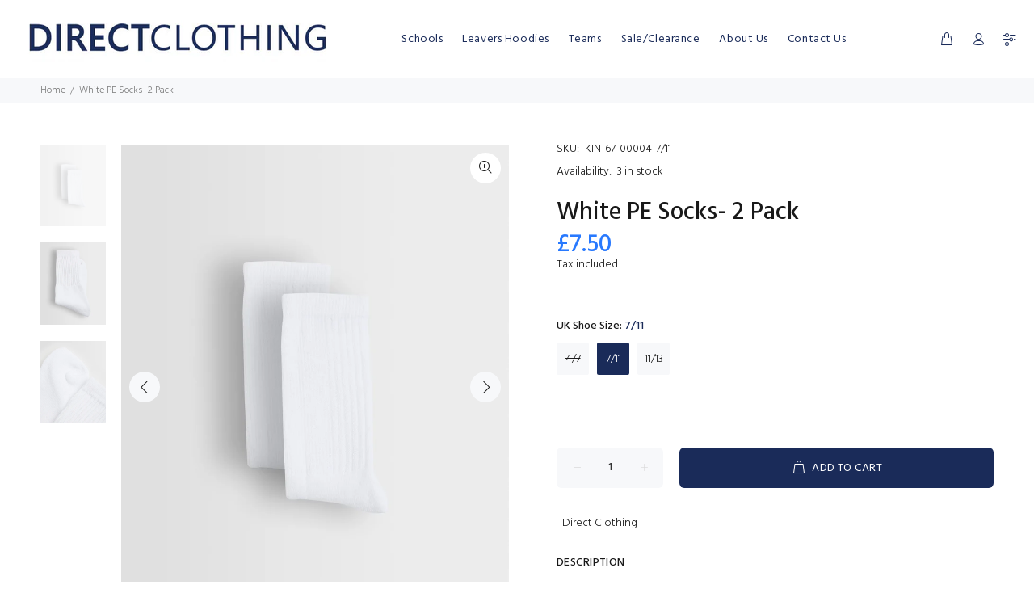

--- FILE ---
content_type: text/javascript; charset=utf-8
request_url: https://directclothing.co.uk/products/white-pe-socks-5.js
body_size: 873
content:
{"id":6901216477364,"title":"White PE Socks- 2 Pack","handle":"white-pe-socks-5","description":"","published_at":"2021-11-25T13:02:28+00:00","created_at":"2021-09-30T11:09:54+01:00","vendor":"Direct Clothing","type":"","tags":["Uniform A","Uniform B"],"price":700,"price_min":700,"price_max":750,"available":true,"price_varies":true,"compare_at_price":null,"compare_at_price_min":0,"compare_at_price_max":0,"compare_at_price_varies":false,"variants":[{"id":43585721335988,"title":"4\/7","option1":"4\/7","option2":null,"option3":null,"sku":"KIN-67-00004-4\/7","requires_shipping":true,"taxable":false,"featured_image":null,"available":false,"name":"White PE Socks- 2 Pack - 4\/7","public_title":"4\/7","options":["4\/7"],"price":700,"weight":0,"compare_at_price":null,"inventory_management":"shopify","barcode":null,"quantity_rule":{"min":1,"max":null,"increment":1},"quantity_price_breaks":[],"requires_selling_plan":false,"selling_plan_allocations":[]},{"id":43585721368756,"title":"7\/11","option1":"7\/11","option2":null,"option3":null,"sku":"KIN-67-00004-7\/11","requires_shipping":true,"taxable":true,"featured_image":null,"available":true,"name":"White PE Socks- 2 Pack - 7\/11","public_title":"7\/11","options":["7\/11"],"price":750,"weight":0,"compare_at_price":null,"inventory_management":"shopify","barcode":null,"quantity_rule":{"min":1,"max":null,"increment":1},"quantity_price_breaks":[],"requires_selling_plan":false,"selling_plan_allocations":[]},{"id":43585721401524,"title":"11\/13","option1":"11\/13","option2":null,"option3":null,"sku":"KIN-67-00004-11\/13","requires_shipping":true,"taxable":true,"featured_image":null,"available":true,"name":"White PE Socks- 2 Pack - 11\/13","public_title":"11\/13","options":["11\/13"],"price":750,"weight":0,"compare_at_price":null,"inventory_management":"shopify","barcode":null,"quantity_rule":{"min":1,"max":null,"increment":1},"quantity_price_breaks":[],"requires_selling_plan":false,"selling_plan_allocations":[]}],"images":["\/\/cdn.shopify.com\/s\/files\/1\/0555\/5660\/4084\/files\/PAP-61-00005_1_2c55c49c-0675-4484-b297-64bc7180aa1e.jpg?v=1685956778","\/\/cdn.shopify.com\/s\/files\/1\/0555\/5660\/4084\/products\/DUL-67-00002_1_cf44e629-8d8b-4b7c-9ff7-c9cc6a7f056a.jpg?v=1685956778","\/\/cdn.shopify.com\/s\/files\/1\/0555\/5660\/4084\/products\/DUL-67-00002_2_14a79a52-9948-4664-aab7-fe1a8fe109c7.jpg?v=1685956778"],"featured_image":"\/\/cdn.shopify.com\/s\/files\/1\/0555\/5660\/4084\/files\/PAP-61-00005_1_2c55c49c-0675-4484-b297-64bc7180aa1e.jpg?v=1685956778","options":[{"name":"UK Shoe Size","position":1,"values":["4\/7","7\/11","11\/13"]}],"url":"\/products\/white-pe-socks-5","media":[{"alt":null,"id":28742962118836,"position":1,"preview_image":{"aspect_ratio":0.8,"height":2500,"width":2000,"src":"https:\/\/cdn.shopify.com\/s\/files\/1\/0555\/5660\/4084\/files\/PAP-61-00005_1_2c55c49c-0675-4484-b297-64bc7180aa1e.jpg?v=1685956778"},"aspect_ratio":0.8,"height":2500,"media_type":"image","src":"https:\/\/cdn.shopify.com\/s\/files\/1\/0555\/5660\/4084\/files\/PAP-61-00005_1_2c55c49c-0675-4484-b297-64bc7180aa1e.jpg?v=1685956778","width":2000},{"alt":null,"id":23840135119028,"position":2,"preview_image":{"aspect_ratio":0.8,"height":2500,"width":2000,"src":"https:\/\/cdn.shopify.com\/s\/files\/1\/0555\/5660\/4084\/products\/DUL-67-00002_1_cf44e629-8d8b-4b7c-9ff7-c9cc6a7f056a.jpg?v=1685956778"},"aspect_ratio":0.8,"height":2500,"media_type":"image","src":"https:\/\/cdn.shopify.com\/s\/files\/1\/0555\/5660\/4084\/products\/DUL-67-00002_1_cf44e629-8d8b-4b7c-9ff7-c9cc6a7f056a.jpg?v=1685956778","width":2000},{"alt":null,"id":23840135151796,"position":3,"preview_image":{"aspect_ratio":0.8,"height":2499,"width":2000,"src":"https:\/\/cdn.shopify.com\/s\/files\/1\/0555\/5660\/4084\/products\/DUL-67-00002_2_14a79a52-9948-4664-aab7-fe1a8fe109c7.jpg?v=1685956778"},"aspect_ratio":0.8,"height":2499,"media_type":"image","src":"https:\/\/cdn.shopify.com\/s\/files\/1\/0555\/5660\/4084\/products\/DUL-67-00002_2_14a79a52-9948-4664-aab7-fe1a8fe109c7.jpg?v=1685956778","width":2000}],"requires_selling_plan":false,"selling_plan_groups":[]}